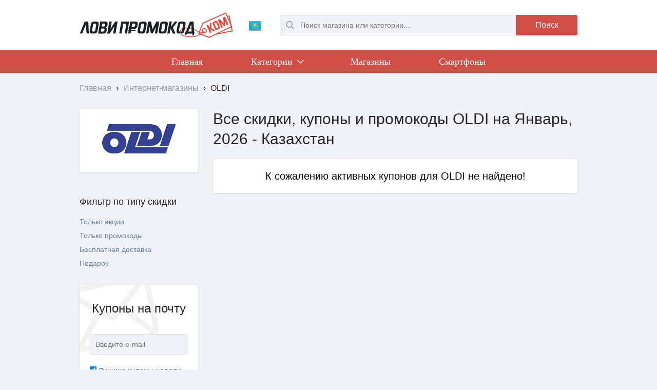

--- FILE ---
content_type: text/html; charset=UTF-8
request_url: https://lovipromokod.com/kz/shops/oldi.html
body_size: 4651
content:
<!DOCTYPE html>
<html lang="ru-kz">
	<head>
		<meta http-equiv="Content-Type" content="text/html; charset=utf-8">
		<meta name="viewport" content="width=device-width, initial-scale=1.0">
		<title>Промокод Oldi (Олди) на скидку. Все акции и скидки Олди (Oldi) | Казахстан</title>
		<meta name="Description" content="Предлагаем получить бесплатный промокод Oldi (Олди) на скидку. Все действующие скидки, акции и купоны, скидки интернет магазина Олди (Oldi) | Казахстан">
		<meta property="og:title" content="Промокод Oldi (Олди) на скидку. Все акции и скидки Олди (Oldi)">
		<meta property="og:type" content="article">
		<meta property="og:url" content="//lovipromokod.com/shops/oldi.html">
		<meta property="og:image" content="//lovipromokod.com/img/logo-company/3061.jpg">
		<link rel="alternate" href="https://lovipromokod.com" hreflang="x-default">
		<link rel="alternate" href="https://lovipromokod.com" hreflang="ru-ru">
		<link rel="alternate" href="https://lovipromokod.com/ua" hreflang="ru-ua">
		<link rel="alternate" href="https://lovipromokod.com/by" hreflang="ru-by">
		<link rel="alternate" href="https://lovipromokod.com/kz" hreflang="ru-kz">
		<link rel="shortcut icon" href="/css/favicon.ico">
		<link type="text/css" href="/css/style.css?0.85" rel="stylesheet">
		
		<!-- Global Site Tag (gtag.js) - Google Analytics -->
		<script async src="https://www.googletagmanager.com/gtag/js?id=UA-107380856-1"></script>
		<script>window.dataLayer=window.dataLayer||[];function gtag(){dataLayer.push(arguments)};gtag('js',new Date());gtag('config','UA-107380856-1');</script>
		<!-- Google Analytics -->

        <!-- Yandex.Metrika counter -->
        <script type="text/javascript" > (function(m,e,t,r,i,k,a){m[i]=m[i]||function(){(m[i].a=m[i].a||[]).push(arguments)}; var z = null;m[i].l=1*new Date(); for (var j = 0; j < document.scripts.length; j++) {if (document.scripts[j].src === r) { return; }} k=e.createElement(t),a=e.getElementsByTagName(t)[0],k.async=1,k.src=r,a.parentNode.insertBefore(k,a)}) (window, document, "script", "https://mc.yandex.ru/metrika/tag.js", "ym"); ym(46135764, "init", { clickmap:true, trackLinks:true, accurateTrackBounce:true, webvisor:true }); </script> <noscript><div><img src="https://mc.yandex.ru/watch/46135764" style="position:absolute; left:-9999px;" alt="" /></div></noscript>
        <!-- /Yandex.Metrika counter -->
	</head>
	<body>
		<header class="wrapper-header">
			<div class="header main-width jgrid">
				<div class="list-menu-block inline">
					<button class="list-menu-btn" onclick="dropdown.show_hide_main_menu(this);"></button>
				</div>
				<div class="logo inline">
					<a href="/kz" title="ЛовиПромокод.ком">
						<img src="/img/logo-com.svg" alt="Логотип LoviPromokod.com">
					</a>
				</div>
				
				<div class="inline">
					<div class="switch-country inline"> 
						<div class="active-country"> 
							<a href="/kz" onclick="dropdown.show_hide_lang_list(this); return false;"> 
								<i class="iconLang icon-flag-kz"></i> 
							</a> 
						</div> 
						<ul>
														<li class="item-country"> 
								<a href="/" data-lang="ru"> 
									<i class="iconLang icon-flag-ru"></i> 
								</a> 
							</li>
																					<li class="item-country"> 
								<a href="/by" data-lang="by"> 
									<i class="iconLang icon-flag-by"></i> 
								</a> 
							</li> 
																												<li class="item-country"> 
								<a href="/ua" data-lang="ua"> 
									<i class="iconLang icon-flag-ua"></i> 
								</a> 
							</li> 
													</ul> 
					</div>
					<button class="search-btn-mob inline" onclick="dropdown.show_hide_search();"></button>
					<div class="search inline">
						<form action="/kz/search" method="GET">
							<div class="search-input inline">
								<div>
									<input type="text" name="search" autocomplete="off" placeholder="Поиск магазина или категории..." required="">
									<div class="auto_search_result box-shadow"></div>
								</div>
							</div>
							<div class="search_button inline">
								<button class="red-bg red-bg-active" type="submit">Поиск</button>
							</div>
						</form>
					</div>
				</div>
			</div>
		</header>
		<nav class="main-menu-nav">
			<div class="main-menu-block red-bg">
				<div class="main-width">
					<ul class="main-menu">
						<li class="inline"><a href="/kz">Главная</a></li>
												<li class="inline">
							<a href="/kz/categories" onclick="dropdown.show_hide_category_list(this); return false;">Категории
								<i class="inline chevron"></i>
								<i class="inline triangle-up"></i>
							</a>
							<ul class="main-menu-category main-width">
																<li>
									<a href="/kz/categories/detskie_tovary.html">
										<div>
											<i class="icon_detskie_tovary"></i>
											<span>Детские товары</span>
										</div>
									</a>
								</li>
																<li>
									<a href="/kz/categories/krasota_i_zdorovie.html">
										<div>
											<i class="icon_krasota_i_zdorovie"></i>
											<span>Красота и Здоровье</span>
										</div>
									</a>
								</li>
																<li>
									<a href="/kz/categories/obuv_zhenskaya_i_muzhskaya.html">
										<div>
											<i class="icon_obuv_zhenskaya_i_muzhskaya"></i>
											<span>Обувь женская и мужская</span>
										</div>
									</a>
								</li>
																<li>
									<a href="/kz/categories/odezhda.html">
										<div>
											<i class="icon_odezhda"></i>
											<span>Одежда</span>
										</div>
									</a>
								</li>
																<li>
									<a href="/kz/categories/sport_i_otdih.html">
										<div>
											<i class="icon_sport_i_otdih"></i>
											<span>Спорт и отдых</span>
										</div>
									</a>
								</li>
																<li>
									<a href="/kz/categories/tovary_dlya_doma.html">
										<div>
											<i class="icon_tovary_dlya_doma"></i>
											<span>Товары для дома</span>
										</div>
									</a>
								</li>
																<li>
									<a href="/kz/categories/kompyutery_i_elektronika.html">
										<div>
											<i class="icon_kompyutery_i_elektronika"></i>
											<span>Компьютеры и Электроника</span>
										</div>
									</a>
								</li>
																<li>
									<a href="/kz/categories/cvety_i_podarki.html">
										<div>
											<i class="icon_cvety_i_podarki"></i>
											<span>Цветы и подарки</span>
										</div>
									</a>
								</li>
																<li>
									<a href="/kz/categories/puteshestviya_i_turizm.html">
										<div>
											<i class="icon_puteshestviya_i_turizm"></i>
											<span>Путешествия и Туризм</span>
										</div>
									</a>
								</li>
																<li>
									<a href="/kz/categories/knigi.html">
										<div>
											<i class="icon_knigi"></i>
											<span>Книги</span>
										</div>
									</a>
								</li>
																<li>
									<a href="/kz/categories/igry_i_soft.html">
										<div>
											<i class="icon_igry_i_soft"></i>
											<span>Игры и софт</span>
										</div>
									</a>
								</li>
																<li>
									<a href="/kz/categories/avtotovary.html">
										<div>
											<i class="icon_avtotovary"></i>
											<span>Автотовары</span>
										</div>
									</a>
								</li>
																<li>
									<a href="/kz/categories/rabota_obrazovanie.html">
										<div>
											<i class="icon_rabota_obrazovanie"></i>
											<span>Работа и Образование</span>
										</div>
									</a>
								</li>
															</ul>
						</li>
							
						<li class="inline"><a href="/kz/shops">Магазины</a></li>
																			<li class="inline">
							<a href="/kz/subcategories/smartfony.html">Смартфоны</a>
						</li>
																		</ul>
				</div>
			</div>
			<span class="main-menu-fon"></span>
		</nav>
				<div itemscope="" itemtype="http://schema.org/BreadcrumbList" class="breadcrumb main-width">
	<span itemprop="itemListElement" itemscope="" itemtype="http://schema.org/ListItem">
		<a itemprop="item" href="//lovipromokod.com/kz/">
			<span itemprop="name">Главная</span>		
		</a>
		<span>›</span> 
		<meta itemprop="position" content="1">
	</span>
						<span itemprop="itemListElement" itemscope="" itemtype="http://schema.org/ListItem">
				<a itemprop="item" href="//lovipromokod.com/kz/shops">
					<span itemprop="name">Интернет-магазины</span>				
				</a>
				<span>›</span> 
				<meta itemprop="position" content="2">
			</span>
								<span itemprop="itemListElement" itemscope="" itemtype="http://schema.org/ListItem">
				<span itemprop="name">OLDI</span>
				<meta itemprop="position" content="3">
			</span>
			</div>		<div class="container main-width">
			<div class="h1-block-shop-page">
				<h1>Все скидки, купоны и промокоды OLDI на Январь, 2026 - Казахстан</h1>
			</div>	
			<div class="block-brand border-radius4 box-shadow">
				<img src="/img/logo-company/3061.jpg?013" 
					 alt="OLDI" 
					 title="OLDI">
				
							</div>		
			<div class="sidebar-shop-page">
				<div class="filter-wrap">
					<div class="filter-button-show">
						<button class="border-radius4 box-shadow button inline" onclick="fc.show_hide_mobile_filter();">
							<span>
								Фильтры
								<i class="filter-icon"></i>
							</span>						
						</button>
					</div>
					<div class="filter-list">
												<div class="sidebar-block">
							<h3>Фильтр по типу скидки</h3>
							<ul class="sidebar-type-filter sidebar-filter">
								<li>
									<div class="inline " onclick="fc.active_filter(this); gcsp.type_filter_coupons(3061,2);">Только акции</div>
									<button class="hidden" onclick="fc.cancel_filter(this); gcsp.type_filter_coupons(3061,0);">
										<i class="cancel-filter-icon"></i>
									</button>
								</li>
								<li>
									<div class="inline " onclick="fc.active_filter(this); gcsp.type_filter_coupons(3061,1);">Только промокоды</div>
									<button class="hidden" onclick="fc.cancel_filter(this); gcsp.type_filter_coupons(3061,0);">
										<i class="cancel-filter-icon"></i>
									</button>
								</li>
							</ul>
							<ul class="sidebar-type-filter sidebar-filter">
								<li>
									<div class="inline " onclick="fc.active_filter(this); gcsp.gift_shipping_filter_coupons(3061,1,0);">Бесплатная доставка</div>
									<button class="hidden" onclick="fc.cancel_filter(this); gcsp.gift_shipping_filter_coupons(3061,0,0);">
										<i class="cancel-filter-icon"></i>
									</button>
								</li>
								<li>
									<div class="inline " onclick="fc.active_filter(this); gcsp.gift_shipping_filter_coupons(3061,0,1);">Подарок</div>
									<button class="hidden" onclick="fc.cancel_filter(this); gcsp.gift_shipping_filter_coupons(3061,0,0);">
										<i class="cancel-filter-icon"></i>
									</button>
								</li>
							</ul>
							<button class="sidebar-type-button border-radius4 box-shadow button inline hidden" onclick="fc.cancel_all_filter(); gcsp.cancel_all_filters_coupons(3061);">Очистить все фильтры</button>
						</div>					</div>
				</div>
				<div class="sidebar">
																		<div class="sidebar-block">
					<div class="sidebar-subscribe-form border-radius4 box-shadow">
						<h3>Купоны на почту</h3>
						<form method="post" action="/">
							<div class="form-group">
								<div class="input-indent">
									<input type="email" name="email" class="form-control" placeholder="Введите e-mail" value="">
									<input type="text" name="mail" style="display: none;" value="">
								</div>
								<div class="checkbox_block">
									<label><input type="checkbox" name="bestcoupons" value="1" checked="">Лучшие купоны недели</label>
																		<label><input type="checkbox" name="campaign" value="3061" checked>Новые купоны OLDI</label>						
								</div>	
								<div class="sidebar-subscribe-form_button">
									<button type="submit" class="form-submit red-bg red-bg-active" onclick="subscribe(this); return false;">Получать</button>
								</div>							
							</div>
						</form>
											</div>
				</div>
								</div>
			</div>
			<div class="content">
								<span class="not_coupons_mess border-radius4 box-shadow">К сожалению активных купонов для OLDI не найдено!</span>
								
				<div class="rel-inside-content-in-shop-page">
					<div class="rel-shops-under-coupons-block hidden border-radius4 dark-grey-bg"></div>
					
									</div>
				
							</div>
		</div>		<footer class="footer-block main-header">
						<div class="subscribe-form-wrapper main-width">
				<div class="subscribe-form-block border-radius4 box-shadow">
					<div class="subscribe-form-title">
						<h3>Подписка на лучшие купоны недели</h3>
											</div>
					<div class="subscribe-form">
						<form method="post" action="/">
							<input type="email" name="email" placeholder="Введите e-mail" value="">
							<input type="text" name="mail" style="display: none;" value="">
							<div class="subscribe-form_button">
								<button type="submit" class="red-bg red-bg-active" onclick="subscribe(this); return false;">Подписаться</button>
							</div>						
						</form>
					</div>
				</div>
			</div>			<div class="stats-block-wrapper main-width">
				<div class="stats-block">
					<div class="stats-block-el">
						<div>
							<div class="stats-block-icon">
								<i class="percentage"></i>
							</div>
							<div class="stats-block-title-desc">
								<div class="stats-block-title">1262</div>
								<div class="stats-block-desc">промокодов, купонов и акций доступно на LoviPromokod</div>
							</div>
						</div>
					</div>
					<div class="stats-block-el">
						<div>
							<div class="stats-block-icon">
								<i class="empty-shopping-cart"></i>
							</div>
							<div class="stats-block-title-desc">
								<div class="stats-block-title">1300</div>
								<div class="stats-block-desc">магазинов, в которых вы можете найти скидки на LoviPromokod</div>
							</div>
						</div>
					</div>
					<div class="stats-block-el">
						<div>
							<div class="stats-block-icon">
								<i class="multiple-users-silhouette"></i>
							</div>
							<div class="stats-block-title-desc">
								<div class="stats-block-title">2841</div>
								<div class="stats-block-desc">пользователей воспользовалось нашими скидками за последний месяц</div>
							</div>
						</div>
					</div>
					<div class="stats-block-el">
						<div>
							<div class="stats-block-icon">
								<i class="wallet-with-money"></i>
							</div>
							<div class="stats-block-title-desc">
								<div class="stats-block-title">42%</div>
								<div class="stats-block-desc">столько в среднем экономят пользователи LoviPromokod на покупках</div>
							</div>
						</div>
					</div>
				</div>
			</div>
			<div class="footer main-width jgrid">
				<div class="footer-logo-persdata inline">
					<div class="footer-logo"></div>
					<div class="footer-persdata">
						<span>© 2013 - 2026.</span>
											</div>
				</div>
								<div class="footer-best-shops inline">
					<ul>
												<li><a href="/kz/shops/lacoste.html" title="Посмотреть все промокоды и акции Lacoste">Lacoste</a></li>
												<li><a href="/kz/shops/banggood.html" title="Посмотреть все промокоды и акции Banggood">Banggood</a></li>
												<li><a href="/kz/shops/geekbuying_com_int.html" title="Посмотреть все промокоды и акции Geekbuying.com">Geekbuying.com</a></li>
												<li><a href="/kz/shops/mark_formelle_by.html" title="Посмотреть все промокоды и акции Mark Formelle">Mark Formelle</a></li>
												<li><a href="/kz/shops" title="Все магазины со скидками">Все магазины</a></li>
					</ul>
				</div>
								<div class="footer-main-nav inline">
					<ul>
						<li><a href="/kz">Главная</a></li>
						<li><a href="/kz/categories">Категории</a></li>			
												<li><a href="/kz/contacts">Контакты</a></li>
					</ul>
				</div>
				<div class="footer-social-mail-info inline">
					<div class="footer-mail-info"><span>Есть вопросы или предложения?<br/>Напишите нам: <a href="mailto:info@lovipromokod.ru">info@lovipromokod.ru</a></span></div>
					<div class="footer-social">
						<a href="//vk.com/lovipromokod" class="inline vk-logo" target="_blank" title="Мы в VK"></a>
					</div>
				</div>			
			</div>
			<div class="main-width gotoup_wrap">
				<div class="gotoup" onclick="gotoup();"></div>
			</div>
		</footer>
				<link type="text/css" href="/css/style_svg.css?0.03" rel="stylesheet">
		<link type="text/css" href="/css/jquery.custom-scroll.css?0.01" rel="stylesheet">
		<script type="text/javascript">var md = new Date("Wed, 14 Jan 2026 21:14:51 +0300");</script>
		<script type="text/javascript">var maindir = "/kz/"</script>
		<script type="text/javascript" src="/js/jquery-1.7.1.min.js?0.01"></script>
		<script type="text/javascript" src="/js/jquery.cookie.js?0.01"></script>
		<script type="text/javascript" src="/js/copyright.min.js?0.01"></script>
		<script type="text/javascript" src="/js/jquery.custom-scroll.min.js?0.01"></script>
		<script type="text/javascript" src="/js/slick.min.js?0.01"></script>
		<script type="text/javascript" src="/js/clipboard.min.js?0.02"></script>
		<script type="text/javascript" src="/js/subid.js?0.03"></script>
		<script type="text/javascript" src="/js/script.js?0.48"></script>
		<!--[if lte IE 9]><script type="text/javascript" src="/js/placeholder.min.js"></script><![endif]-->
	</body>
</html>

--- FILE ---
content_type: text/css; charset=utf-8
request_url: https://lovipromokod.com/css/style_svg.css?0.03
body_size: 36558
content:
.wrapper-header .header .list-menu-btn:before{display:block;background-image:url([data-uri]);background-size:contain;background-repeat:repeat-x;content:'';width:100%;height:100%}.wrapper-header .header .list-menu-btn.active:before{background-image:url([data-uri]);background-repeat:no-repeat}.search-input>div:before,.wrapper-header .header .search-btn-mob:before{display:block;content:'';background-image:url([data-uri]);background-size:contain}.wrapper-header .header .search-btn-mob:before{background-repeat:no-repeat;width:100%;height:100%}.search-input>div:before{position:absolute;left:0;top:0;width:16px;height:16px;margin:11px;z-index:1}div.gotoup:before,div.recomendations div.rec-arrow-left:before,div.recomendations div.rec-arrow-right:before,i.clock-icon:before{width:100%;height:100%;content:'';background-size:contain;background-repeat:no-repeat;display:block}.main-menu-block ul.main-menu-category li i.icon_novie_promokodi_i_aktsii,ul.categories_list li i.icon_novie_promokodi_i_aktsii{background-image:url([data-uri]);background-size:contain}.main-menu-block ul.main-menu-category li i.icon_detskie_tovary,ul.categories_list li i.icon_children,ul.categories_list li i.icon_detskie_tovary{background-image:url([data-uri]);background-size:contain}.main-menu-block ul.main-menu-category li i.icon_krasota_i_zdorovie,ul.categories_list li i.icon_beauty_and_health,ul.categories_list li i.icon_krasota_i_zdorovie{background-image:url([data-uri]);background-size:contain}.main-menu-block ul.main-menu-category li i.icon_obuv_zhenskaya_i_muzhskaya,ul.categories_list li i.icon_obuv_zhenskaya_i_muzhskaya{background-image:url([data-uri]);background-size:contain}.main-menu-block ul.main-menu-category li i.icon_odezhda,ul.categories_list li i.icon_odezhda,ul.categories_list li i.icon_wear_and_shoes{background-image:url([data-uri]);background-size:contain}.main-menu-block ul.main-menu-category li i.icon_sport_i_otdih,ul.categories_list li i.icon_sport_and_relax,ul.categories_list li i.icon_sport_i_otdih{background-image:url([data-uri]);background-size:contain}.main-menu-block ul.main-menu-category li i.icon_tovary_dlya_doma,ul.categories_list li i.icon_furniture_and_homeware,ul.categories_list li i.icon_tovary_dlya_doma{background-image:url([data-uri]);background-size:contain}.main-menu-block ul.main-menu-category li i.icon_kompyutery_i_elektronika,ul.categories_list li i.icon_digital_and_home_appliances,ul.categories_list li i.icon_kompyutery_i_elektronika{background-image:url([data-uri]);background-size:contain}.main-menu-block ul.main-menu-category li i.icon_cvety_i_podarki,ul.categories_list li i.icon_cvety_i_podarki,ul.categories_list li i.icon_gifts_and_flowers{background-image:url([data-uri]);background-size:contain}.main-menu-block ul.main-menu-category li i.icon_skidki_na_chasy,ul.categories_list li i.icon_skidki_na_chasy{background-image:url([data-uri]);background-size:contain}.main-menu-block ul.main-menu-category li i.icon_eda_i_napitki,ul.categories_list li i.icon_eda_i_napitki,ul.categories_list li i.icon_foods{background-image:url([data-uri]);background-size:contain}.main-menu-block ul.main-menu-category li i.icon_puteshestviya_i_turizm,ul.categories_list li i.icon_puteshestviya_i_turizm,ul.categories_list li i.icon_travel{background-image:url([data-uri]);background-size:contain}.main-menu-block ul.main-menu-category li i.icon_knigi,ul.categories_list li i.icon_books,ul.categories_list li i.icon_knigi{background-image:url([data-uri]);background-size:contain}.main-menu-block ul.main-menu-category li i.icon_tovary_dlya_zhivotnykh,ul.categories_list li i.icon_pet_stores,ul.categories_list li i.icon_tovary_dlya_zhivotnykh{background-image:url([data-uri]);background-size:contain}.main-menu-block ul.main-menu-category li i.icon_igry_i_soft,ul.categories_list li i.icon_igry_i_soft,ul.categories_list li i.icon_software_and_games{background-image:url([data-uri]);background-size:contain}.main-menu-block ul.main-menu-category li i.icon_avtotovary,ul.categories_list li i.icon_avtotovary,ul.categories_list li i.icon_cars{background-image:url([data-uri]);background-size:contain}ul.categories_list li i.icon_products_from_china{background-image:url([data-uri]);background-size:contain}div.gotoup:before,div.recomendations div.rec-arrow-left:before,div.recomendations div.rec-arrow-right:before{background-image:url([data-uri]);background-position:center}i.coupon-icon-orange{background-image:url([data-uri])}i.coupon-icon-red{background-image:url([data-uri])}i.gift-icon-orange{background-image:url([data-uri])}i.gift-icon-red{background-image:url([data-uri])}i.truck-icon-orange{background-image:url([data-uri])}i.truck-icon-red{background-image:url([data-uri])}i.clock-icon:before{background-image:url([data-uri])}.footer-block div.subscribe-form-block,.sidebar-subscribe-form{background-image:url([data-uri])}div.stats-block-icon>i.percentage{background-image:url([data-uri]);background-size:contain}div.stats-block-icon>i.empty-shopping-cart{background-image:url([data-uri]);background-size:contain}div.stats-block-icon>i.multiple-users-silhouette{background-image:url([data-uri]);background-size:contain}div.stats-block-icon>i.wallet-with-money{background-image:url([data-uri]);background-size:contain}div.footer-logo{background-image:url([data-uri]);background-size:contain;background-repeat:no-repeat;width:329px;height:54px;margin-bottom:20px}div.footer-social a.vk-logo{background-image:url([data-uri]);background-size:contain}div.footer-social a.odnoklassniki-logo{background-image:url([data-uri]);background-size:contain}div.footer-social a.facebook-logo{background-image:url([data-uri]);background-size:contain}div.footer-social a.twitter-logo{background-image:url([data-uri]);background-size:contain}div.footer-social a.instagram-logo{background-image:url([data-uri]);background-size:contain}ul.sidebar-shops-filter li button i.cancel-filter-icon,ul.sidebar-type-filter li button i.cancel-filter-icon{display:block;background-image:url([data-uri]);background-size:contain;background-repeat:no-repeat;content:'';width:12px;height:12px}.coupon-block .coupon-center .coupon_description i.add-button-icon:after,.popup-coupon-block .coupon_description i.add-button-icon:after{background-image:url([data-uri]);background-size:contain;background-repeat:no-repeat;content:'';width:14px;height:14px;display:block}.coupon-block .coupon-center .coupon_description i.add-button-icon:hover:after,.popup-coupon-block .coupon_description i.add-button-icon:hover:after{background-image:url([data-uri])}.coupon-block .coupon-center .coupon_description i.add-button-icon.active:after,.popup-coupon-block .coupon_description i.add-button-icon.active:after{background-image:url([data-uri])}.coupon-block .coupon-center .coupon_description i.add-button-icon.active:hover:after,.popup-coupon-block .coupon_description i.add-button-icon.active:hover:after{background-image:url([data-uri])}.coupon-block .coupon-promokod button i.coupon-button-copy{background-image:url([data-uri]);background-size:contain;background-repeat:no-repeat;width:25px;height:25px;display:block}.filter-wrap .filter-button-show button i.filter-icon{background-image:url([data-uri]);background-size:contain;background-repeat:no-repeat;width:14px;height:14px;display:block;position:absolute;left:-20px;top:3px}.fon-popup .popup-close i{background-image:url([data-uri]);background-size:contain;background-repeat:no-repeat;width:20px;height:20px;display:block}@media screen and (max-width:335px){.wrapper-header .header .list-menu-btn.active:before{background-image:url([data-uri])}}